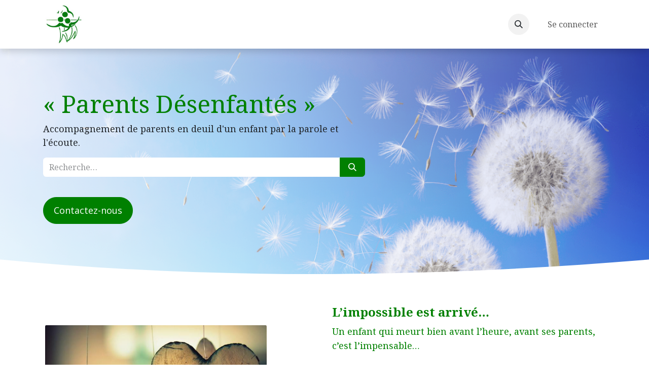

--- FILE ---
content_type: text/html; charset=utf-8
request_url: https://www.parentsdesenfantes.org/?event=rencontre-charleroi-46
body_size: 9246
content:
<!DOCTYPE html>
        
<html lang="fr-BE" data-website-id="1" data-main-object="website.page(31,)">
    <head>
        <meta charset="utf-8"/>
        <meta http-equiv="X-UA-Compatible" content="IE=edge"/>
        <meta name="viewport" content="width=device-width, initial-scale=1"/>
        <meta name="generator" content="Odoo"/>
        <meta name="description" content="Accompagnement de parents en deuil d&#39;un enfant par la parole et l&#39;écoute. Groupes de paroles pour parents ayant perdu un enfant."/>
        <meta name="keywords" content="Parents,Désenfantés,Deuil d&#39;enfant,Parole,Parents endeuillés,Perte d&#39;enfant,Parentalité,Mort d&#39;enfant,Accompagnement parental,Deuil périnatal"/>
            
        <meta property="og:type" content="website"/>
        <meta property="og:title" content="Parents désenfantés | Accompagnement de parents en deuil d&#39;un enfant."/>
        <meta property="og:site_name" content="Parents Désenfantés"/>
        <meta property="og:url" content="https://www.parentsdesenfantes.org/accueil"/>
        <meta property="og:image" content="https://parents-desenfantes1.odoo.com/web/image/1517-3d9b7976/Capture%20d%E2%80%99%C3%A9cran%20du%202023-07-07%2009-17-10.png"/>
        <meta property="og:description" content="Accompagnement de parents en deuil d&#39;un enfant par la parole et l&#39;écoute. Groupes de paroles pour parents ayant perdu un enfant."/>
            
        <meta name="twitter:card" content="summary_large_image"/>
        <meta name="twitter:title" content="Parents désenfantés | Accompagnement de parents en deuil d&#39;un enfant."/>
        <meta name="twitter:image" content="https://parents-desenfantes1.odoo.com/web/image/1517-3d9b7976/Capture%20d%E2%80%99%C3%A9cran%20du%202023-07-07%2009-17-10.png"/>
        <meta name="twitter:description" content="Accompagnement de parents en deuil d&#39;un enfant par la parole et l&#39;écoute. Groupes de paroles pour parents ayant perdu un enfant."/>
        
        <link rel="canonical" href="https://www.parentsdesenfantes.org/accueil"/>
        
        <link rel="preconnect" href="https://fonts.gstatic.com/" crossorigin=""/>
        <title>Parents désenfantés | Accompagnement de parents en deuil d&#39;un enfant.</title>
        <link type="image/x-icon" rel="shortcut icon" href="/web/image/website/1/favicon?unique=5efd278"/>
        <link rel="preload" href="/web/static/src/libs/fontawesome/fonts/fontawesome-webfont.woff2?v=4.7.0" as="font" crossorigin=""/>
        <link type="text/css" rel="stylesheet" href="/web/assets/1/78b8728/web.assets_frontend.min.css"/>
        <script id="web.layout.odooscript" type="text/javascript">
            var odoo = {
                csrf_token: "55f2c60858d445ead23ea729c69fc8e71247359ao1800763291",
                debug: "",
            };
        </script>
        <script type="text/javascript">
            odoo.__session_info__ = {"is_admin": false, "is_system": false, "is_public": true, "is_internal_user": false, "is_website_user": true, "uid": null, "is_frontend": true, "profile_session": null, "profile_collectors": null, "profile_params": null, "show_effect": true, "currencies": {"1": {"symbol": "\u20ac", "position": "after", "digits": [69, 2]}}, "quick_login": true, "bundle_params": {"lang": "fr_BE", "website_id": 1}, "test_mode": false, "websocket_worker_version": "18.0-7", "translationURL": "/website/translations", "cache_hashes": {"translations": "2be5d3abd0480f68e047a27215e9f0976b279204"}, "geoip_country_code": "US", "geoip_phone_code": 1, "lang_url_code": "fr_BE"};
            if (!/(^|;\s)tz=/.test(document.cookie)) {
                const userTZ = Intl.DateTimeFormat().resolvedOptions().timeZone;
                document.cookie = `tz=${userTZ}; path=/`;
            }
        </script>
        <script type="text/javascript" defer="defer" src="/web/assets/1/fb287a7/web.assets_frontend_minimal.min.js" onerror="__odooAssetError=1"></script>
        <script type="text/javascript" defer="defer" data-src="/web/assets/1/fede441/web.assets_frontend_lazy.min.js" onerror="__odooAssetError=1"></script>
        
        
    </head>
    <body>



        <div id="wrapwrap" class="homepage   ">
            <a class="o_skip_to_content btn btn-primary rounded-0 visually-hidden-focusable position-absolute start-0" href="#wrap">Se rendre au contenu</a>
                <header id="top" data-anchor="true" data-name="Header" data-extra-items-toggle-aria-label="Bouton d&#39;éléments supplémentaires" class="   o_header_disappears o_hoverable_dropdown" style=" ">
                    
    <nav data-name="Navbar" aria-label="Main" class="navbar navbar-expand-lg navbar-light o_colored_level o_cc d-none d-lg-block shadow-sm ">
        

            <div id="o_main_nav" class="o_main_nav container">
                
    <a data-name="Navbar Logo" href="/" class="navbar-brand logo me-4">
            
            <span role="img" aria-label="Logo of Parents Désenfantés" title="Parents Désenfantés"><img src="/web/image/website/1/logo/Parents%20D%C3%A9senfant%C3%A9s?unique=5efd278" class="img img-fluid" width="95" height="40" alt="Parents Désenfantés" loading="lazy"/></span>
        </a>
    
                
    <ul role="menu" id="top_menu" class="nav navbar-nav top_menu o_menu_loading me-auto">
        

                    
    <li role="presentation" class="nav-item">
        <a role="menuitem" href="/accueil" class="nav-link active">
            <span>Accueil</span>
        </a>
    </li>
    <li role="presentation" class="nav-item dropdown ">
        <a data-bs-toggle="dropdown" href="#" role="menuitem" class="nav-link dropdown-toggle   ">
            <span>Nous connaître</span>
        </a><ul role="menu" class="dropdown-menu ">
    <li role="presentation" class="">
        <a role="menuitem" href="/notre-histoire" class="dropdown-item ">
            <span>Notre histoire</span>
        </a>
    </li>
    <li role="presentation" class="">
        <a role="menuitem" href="/notre-accompagnement" class="dropdown-item ">
            <span>Notre accompagnement</span>
        </a>
    </li>
    <li role="presentation" class="">
        <a role="menuitem" href="/nos-lieux-de-rencontres" class="dropdown-item ">
            <span>Nos lieux de rencontres</span>
        </a>
    </li>
        </ul>
    </li>
    <li role="presentation" class="nav-item">
        <a role="menuitem" href="/agenda" class="nav-link ">
            <span>Agenda</span>
        </a>
    </li>
    <li role="presentation" class="nav-item dropdown ">
        <a data-bs-toggle="dropdown" href="#" role="menuitem" class="nav-link dropdown-toggle   ">
            <span>Témoignages et textes</span>
        </a><ul role="menu" class="dropdown-menu ">
    <li role="presentation" class="">
        <a role="menuitem" href="/des-parents-temoignent" class="dropdown-item ">
            <span>Des parents témoignent</span>
        </a>
    </li>
    <li role="presentation" class="">
        <a role="menuitem" href="/comptes-rendus-des-soirees-dechange" class="dropdown-item ">
            <span>Comptes-rendus des soirées d’échange</span>
        </a>
    </li>
        </ul>
    </li>
    <li role="presentation" class="nav-item">
        <a role="menuitem" href="/le-lien" class="nav-link ">
            <span>Journal « Le Lien »</span>
        </a>
    </li>
    <li role="presentation" class="nav-item dropdown ">
        <a data-bs-toggle="dropdown" href="#" role="menuitem" class="nav-link dropdown-toggle   ">
            <span>Médias</span>
        </a><ul role="menu" class="dropdown-menu ">
    <li role="presentation" class="">
        <a role="menuitem" href="/bibliotheque" class="dropdown-item ">
            <span>Bibliothèques</span>
        </a>
    </li>
    <li role="presentation" class="">
        <a role="menuitem" href="/musiques" class="dropdown-item ">
            <span>Musiques</span>
        </a>
    </li>
    <li role="presentation" class="">
        <a role="menuitem" href="/parents-desenfantes-dans-la-presse" class="dropdown-item ">
            <span>« Parents Désenfantés » dans la presse</span>
        </a>
    </li>
    <li role="presentation" class="">
        <a role="menuitem" href="/conferences-et-films-en-rapport-avec-le-deuil" class="dropdown-item ">
            <span>Conférences et films en rapport avec le deuil</span>
        </a>
    </li>
        </ul>
    </li>
    <li role="presentation" class="nav-item">
        <a role="menuitem" href="/liens-utiles" class="nav-link ">
            <span>Liens utiles</span>
        </a>
    </li>
    <li role="presentation" class="nav-item">
        <a role="menuitem" href="/contacts" class="nav-link ">
            <span>Contacts</span>
        </a>
    </li>
                
    </ul>
                
                <ul class="navbar-nav align-items-center gap-2 flex-shrink-0 justify-content-end ps-3">
                    
                    
        <li class="">
                <div class="modal fade css_editable_mode_hidden" id="o_search_modal" aria-hidden="true" tabindex="-1">
                    <div class="modal-dialog modal-lg pt-5">
                        <div class="modal-content mt-5">
    <form method="get" class="o_searchbar_form s_searchbar_input " action="/website/search" data-snippet="s_searchbar_input">
            <div role="search" class="input-group input-group-lg">
        <input type="search" name="search" class="search-query form-control oe_search_box border border-end-0 p-3 border-0 bg-light" placeholder="Recherche…" data-search-type="all" data-limit="5" data-display-image="true" data-display-description="true" data-display-extra-link="true" data-display-detail="true" data-order-by="name asc"/>
        <button type="submit" aria-label="Rechercher" title="Rechercher" class="btn oe_search_button border border-start-0 px-4 bg-o-color-4">
            <i class="oi oi-search"></i>
        </button>
    </div>

            <input name="order" type="hidden" class="o_search_order_by oe_unremovable" value="name asc"/>
            
    
        </form>
                        </div>
                    </div>
                </div>
                <a data-bs-target="#o_search_modal" data-bs-toggle="modal" role="button" title="Rechercher" href="#" class="btn rounded-circle p-1 lh-1 o_navlink_background text-reset o_not_editable">
                    <i class="oi oi-search fa-stack lh-lg"></i>
                </a>
        </li>
                    
        <li class="">
                <div data-name="Text" class="s_text_block ">
                    <a href="tel:+1 555-555-5556" class="nav-link o_nav-link_secondary p-2">&nbsp;<br/></a>
                </div>
        </li>
                    
                    
                    
            <li class=" o_no_autohide_item">
                <a href="/web/login" class="o_nav_link_btn nav-link border px-3">Se connecter</a>
            </li>
                    
        
        
                    
                </ul>
            </div>
        
    </nav>
    <nav data-name="Navbar" aria-label="Mobile" class="navbar  navbar-light o_colored_level o_cc o_header_mobile d-block d-lg-none shadow-sm ">
        

        <div class="o_main_nav container flex-wrap justify-content-between">
            
    <a data-name="Navbar Logo" href="/" class="navbar-brand logo ">
            
            <span role="img" aria-label="Logo of Parents Désenfantés" title="Parents Désenfantés"><img src="/web/image/website/1/logo/Parents%20D%C3%A9senfant%C3%A9s?unique=5efd278" class="img img-fluid" width="95" height="40" alt="Parents Désenfantés" loading="lazy"/></span>
        </a>
    
            <ul class="o_header_mobile_buttons_wrap navbar-nav flex-row align-items-center gap-2 mb-0">
                <li class="o_not_editable">
                    <button class="nav-link btn me-auto p-2" type="button" data-bs-toggle="offcanvas" data-bs-target="#top_menu_collapse_mobile" aria-controls="top_menu_collapse_mobile" aria-expanded="false" aria-label="Toggle navigation">
                        <span class="navbar-toggler-icon"></span>
                    </button>
                </li>
            </ul>
            <div id="top_menu_collapse_mobile" class="offcanvas offcanvas-end o_navbar_mobile">
                <div class="offcanvas-header justify-content-end o_not_editable">
                    <button type="button" class="nav-link btn-close" data-bs-dismiss="offcanvas" aria-label="Fermer"></button>
                </div>
                <div class="offcanvas-body d-flex flex-column justify-content-between h-100 w-100">
                    <ul class="navbar-nav">
                        
                        
        <li class="">
    <form method="get" class="o_searchbar_form s_searchbar_input " action="/website/search" data-snippet="s_searchbar_input">
            <div role="search" class="input-group mb-3">
        <input type="search" name="search" class="search-query form-control oe_search_box rounded-start-pill text-bg-light ps-3 border-0 bg-light" placeholder="Recherche…" data-search-type="all" data-limit="0" data-display-image="true" data-display-description="true" data-display-extra-link="true" data-display-detail="true" data-order-by="name asc"/>
        <button type="submit" aria-label="Rechercher" title="Rechercher" class="btn oe_search_button rounded-end-pill bg-o-color-3 pe-3">
            <i class="oi oi-search"></i>
        </button>
    </div>

            <input name="order" type="hidden" class="o_search_order_by oe_unremovable" value="name asc"/>
            
    
        </form>
        </li>
                        
    <ul role="menu" class="nav navbar-nav top_menu  ">
        

                            
    <li role="presentation" class="nav-item">
        <a role="menuitem" href="/accueil" class="nav-link active">
            <span>Accueil</span>
        </a>
    </li>
    <li role="presentation" class="nav-item dropdown ">
        <a data-bs-toggle="dropdown" href="#" role="menuitem" class="nav-link dropdown-toggle   d-flex justify-content-between align-items-center">
            <span>Nous connaître</span>
        </a><ul role="menu" class="dropdown-menu position-relative rounded-0 o_dropdown_without_offset">
    <li role="presentation" class="">
        <a role="menuitem" href="/notre-histoire" class="dropdown-item ">
            <span>Notre histoire</span>
        </a>
    </li>
    <li role="presentation" class="">
        <a role="menuitem" href="/notre-accompagnement" class="dropdown-item ">
            <span>Notre accompagnement</span>
        </a>
    </li>
    <li role="presentation" class="">
        <a role="menuitem" href="/nos-lieux-de-rencontres" class="dropdown-item ">
            <span>Nos lieux de rencontres</span>
        </a>
    </li>
        </ul>
    </li>
    <li role="presentation" class="nav-item">
        <a role="menuitem" href="/agenda" class="nav-link ">
            <span>Agenda</span>
        </a>
    </li>
    <li role="presentation" class="nav-item dropdown ">
        <a data-bs-toggle="dropdown" href="#" role="menuitem" class="nav-link dropdown-toggle   d-flex justify-content-between align-items-center">
            <span>Témoignages et textes</span>
        </a><ul role="menu" class="dropdown-menu position-relative rounded-0 o_dropdown_without_offset">
    <li role="presentation" class="">
        <a role="menuitem" href="/des-parents-temoignent" class="dropdown-item ">
            <span>Des parents témoignent</span>
        </a>
    </li>
    <li role="presentation" class="">
        <a role="menuitem" href="/comptes-rendus-des-soirees-dechange" class="dropdown-item ">
            <span>Comptes-rendus des soirées d’échange</span>
        </a>
    </li>
        </ul>
    </li>
    <li role="presentation" class="nav-item">
        <a role="menuitem" href="/le-lien" class="nav-link ">
            <span>Journal « Le Lien »</span>
        </a>
    </li>
    <li role="presentation" class="nav-item dropdown ">
        <a data-bs-toggle="dropdown" href="#" role="menuitem" class="nav-link dropdown-toggle   d-flex justify-content-between align-items-center">
            <span>Médias</span>
        </a><ul role="menu" class="dropdown-menu position-relative rounded-0 o_dropdown_without_offset">
    <li role="presentation" class="">
        <a role="menuitem" href="/bibliotheque" class="dropdown-item ">
            <span>Bibliothèques</span>
        </a>
    </li>
    <li role="presentation" class="">
        <a role="menuitem" href="/musiques" class="dropdown-item ">
            <span>Musiques</span>
        </a>
    </li>
    <li role="presentation" class="">
        <a role="menuitem" href="/parents-desenfantes-dans-la-presse" class="dropdown-item ">
            <span>« Parents Désenfantés » dans la presse</span>
        </a>
    </li>
    <li role="presentation" class="">
        <a role="menuitem" href="/conferences-et-films-en-rapport-avec-le-deuil" class="dropdown-item ">
            <span>Conférences et films en rapport avec le deuil</span>
        </a>
    </li>
        </ul>
    </li>
    <li role="presentation" class="nav-item">
        <a role="menuitem" href="/liens-utiles" class="nav-link ">
            <span>Liens utiles</span>
        </a>
    </li>
    <li role="presentation" class="nav-item">
        <a role="menuitem" href="/contacts" class="nav-link ">
            <span>Contacts</span>
        </a>
    </li>
                        
    </ul>
                        
        <li class="">
                <div data-name="Text" class="s_text_block mt-2 border-top pt-2 o_border_contrast">
                    <a href="tel:+1 555-555-5556" class="nav-link o_nav-link_secondary p-2">&nbsp;<br/></a>
                </div>
        </li>
                        
                    </ul>
                    <ul class="navbar-nav gap-2 mt-3 w-100">
                        
                        
            <li class=" o_no_autohide_item">
                <a href="/web/login" class="nav-link o_nav_link_btn w-100 border text-center">Se connecter</a>
            </li>
                        
        
        
                        
                    </ul>
                </div>
            </div>
        </div>
    
    </nav>
    
        </header>
                <main>
                    
            <div id="wrap" class="oe_structure oe_empty"><section class="s_text_block o_colored_level pt80 pb96 parallax" data-snippet="s_text_block" data-name="Text" style="background-image: none; position: relative;" data-oe-shape-data="{&#34;shape&#34;:&#34;web_editor/Origins/14_001&#34;,&#34;colors&#34;:{&#34;c3&#34;:&#34;#FFFFFF&#34;,&#34;c4&#34;:&#34;#FFFFFF&#34;},&#34;flip&#34;:[]}" data-scroll-background-ratio="-1.5"><span class="s_parallax_bg oe_img_bg o_bg_img_center" style="background-image: url(&#34;/web/image/952-7ae3f2fc/Capture%20d%E2%80%99%C3%A9cran%20de%202023-02-17%2014-18-56.png&#34;); background-position: 50% 0%;" data-original-id="612" data-original-src="/web/image/612-ae752381/Capture%20d%E2%80%99%C3%A9cran%20de%202023-02-17%2014-18-56.png" data-mimetype="image/png" data-resize-width="1130"></span><div class="o_we_bg_filter" style="background-image: linear-gradient(90deg, rgba(255, 255, 255, 0.71) 0%, rgba(255, 255, 255, 0.57) 37%, rgba(138, 156, 244, 0.3) 100%);"></div><div class="o_we_shape o_web_editor_Origins_14_001" style="background-image: url(&#34;/web_editor/shape/web_editor%2FOrigins%2F14_001.svg?c3=%23FFFFFF&amp;c4=%23FFFFFF&#34;);"></div>
        <div class="s_allow_columns container"><div class="row"><div class="o_colored_level col-lg-7">
            <h1><font class="text-o-color-1"><span style="font-size: 48px;">«



Parents Désenfantés
»</span>



</font></h1><p><span style="font-size: 18px;">Accompagnement de parents en deuil d'un enfant par la parole et l'écoute.</span></p><form method="get" data-snippet="s_searchbar_input" class="o_searchbar_form s_searchbar_input" action="/website/search" data-name="Search" data-dashlane-rid="b3cc0b8c53a21b8e" data-form-type="" abframeid="iframe.0.7861591875675522" abineguid="7FB2620DA0C8485D8934A8290926CF0C">
            <div role="search" class="input-group ">
        <input type="search" name="search" class="search-query form-control oe_search_box None" placeholder="Recherche…" data-search-type="all" data-limit="5" data-display-image="true" data-display-description="true" data-display-extra-link="true" data-display-detail="true" data-order-by="name asc" autocomplete="off" spellcheck="false" data-ms-editor="true" data-dashlane-rid="5ba4f3ba686ec427" data-form-type=""/>
        <button type="submit" aria-label="Rechercher" title="Rechercher" class="btn oe_search_button btn-primary" data-dashlane-rid="78ce80da4ee0c908" data-form-type="" data-dashlane-label="true">
            <i class="oi oi-search"></i>
        </button>
    </div>

            <input name="order" type="hidden" class="o_search_order_by" value="name asc"/>
            
    
        </form><p><br/></p><p><a class="btn btn-primary btn-lg" href="/contacts">Contactez-nous</a></p></div></div></div>
    </section><section class="s_text_image pt32 o_colored_level pb56" data-snippet="s_image_text" data-name="Image - Text">
        <div class="container">
            <div class="row align-items-center">
                <div class="pt16 pb16 o_colored_level col-lg-5">
                    <img src="/web/image/953-3dc88ca0/12695049_10154536736996679_1991615956265049571_o-960x600_c.jpg" alt="" class="img img-fluid mx-auto o_we_custom_image img-thumbnail" data-original-id="310" data-original-src="/web/image/310-bdf33a61/12695049_10154536736996679_1991615956265049571_o-960x600_c.jpg" data-mimetype="image/jpeg" data-resize-width="690" data-bs-original-title="" title="" aria-describedby="tooltip298158" loading="lazy"/>
                </div>
                <div class="pt16 pb16 o_colored_level offset-lg-1 col-lg-6">
                    <h4><strong><font class="text-o-color-1">L’impossible est arrivé…</font></strong></h4><h4><strong><font class="text-o-color-1">​</font></strong><font class="text-o-color-1"><span style="font-size: 18px;">Un enfant qui meurt bien avant l’heure, avant ses parents, c’est l’impensable…</span></font><br/><br/><font class="text-o-color-1"><span style="font-size: 18px;">Des parents, eux-mêmes touchés par la perte d’un enfant, se proposent bénévolement pour écouter d’autres parents endeuillés, et pour leur offrir une présence et un soutien chaleureux.</span></font><br/><br/><span style="font-size: 18px;"><font class="text-o-color-1">Ils sont formés à l’écoute et à l’animation de groupes, participent à une supervision régulière et bénéficient d’une formation permanente.</font></span><br/></h4></div>
            </div>
        </div>
    </section><section class="s_three_columns o_cc o_cc2 o_colored_level pb56 pt56 oe_img_bg o_bg_img_center o_bg_img_origin_border_box" data-vcss="001" data-snippet="s_three_columns" data-name="Columns" style="position: relative; background-image: url(&#34;/web/image/315-d6808512/IMG_4293-1-960x600_c.jpg&#34;) !important;" data-oe-shape-data="{&#34;shape&#34;:&#34;web_editor/Wavy/04&#34;,&#34;colors&#34;:{&#34;c1&#34;:&#34;#008000&#34;,&#34;c5&#34;:&#34;#1E4336&#34;},&#34;flip&#34;:[]}"><div class="o_we_bg_filter" style="background-color: rgba(0, 108, 0, 0.49);"></div><div class="o_we_shape o_web_editor_Wavy_04" style="background-image: url(&#34;/web_editor/shape/web_editor%2FWavy%2F04.svg?c1=%23008000&amp;c5=%231E4336&#34;);"></div>
        <div class="container">
            <div class="row d-flex align-items-stretch">
                <div class="col-lg-4 s_col_no_bgcolor pt16 pb0">
                    <div class="card text-bg-white h-100">
                        
                        <div class="card-body">
                            <h4 class="card-title"><span class="fa fa-info-circle text-o-color-1" data-bs-original-title="" title="" aria-describedby="tooltip199615"></span>&nbsp;<font class="text-o-color-1">Infos Diverses</font><br/></h4><div data-snippet="s_hr" class="s_hr text-start pb8 pt8" data-name="Séparateur dans texte">
                <hr style="border-top: 1px solid rgb(206, 212, 218);" class="w-100 mx-auto"/>
              </div>
                            <p><editor-squiggler style="height: 0px; width: 0px;"></editor-squiggler></p><ul><li><style> @media print {
    .ms-editor-squiggler {
        display:none !important;
    }
  }
  .ms-editor-squiggler {
    all: initial;
    display: block !important;
    height: 0px !important;
    width: 0px !important;</style><a href="/le-lien" data-bs-original-title="" title="">Le Lien n°61, Automne&nbsp;2025, est disponible</a></li><li><a title="" data-bs-original-title="" href="/livre-40-ans">Nous vous présentons notre livre :<strong> "L'impensable est arrivé"</strong></a></li></ul><br/><p></p><p><br/></p><p><br/></p></div>
                    </div>
                </div><div class="col-lg-4 s_col_no_bgcolor pt16 pb0">
                    <div class="card text-bg-white h-100">
                        
                        <div class="card-body">
                            <h4 class="card-title"><span class="fa fa-calendar text-o-color-1" data-bs-original-title="" title="" aria-describedby="tooltip199615"></span>&nbsp;<font class="text-o-color-1">Prochaines activités</font><br/></h4>
                            <div data-snippet="s_hr" class="s_hr text-start pb8 pt8" data-name="Séparateur dans texte">
                <hr style="border-top: 1px solid rgb(206, 212, 218);" class="w-100 mx-auto"/>
              </div><ul><li><a title="" data-bs-original-title="" href="/rencontres-ceroux-mousty">Rencontres à Céroux-Mousty</a></li><li><a href="/rencontres-liege">Rencontres à Liège</a></li><li><a title="" data-bs-original-title="" data-ms-editor="true" spellcheck="false" href="/rencontres-charleroi">Rencontres à Charleroi</a></li><li><a title="" data-bs-original-title="" href="/groupe-tournesol">Groupe « Tournesol »</a></li><li><a href="/sur-un-fil-atelier-bijoux" spellcheck="false" data-ms-editor="true" data-bs-original-title="" title="">Atelier bijoux « Sur un fil</a></li></ul></div>
                    </div>
                </div><div class="col-lg-4 s_col_no_bgcolor pt16 pb0">
                    <div class="card text-bg-white h-100">
                        
                        <div class="card-body">
                            <h4 class="card-title"><span class="fa fa-heart text-o-color-1" data-bs-original-title="" title="" aria-describedby="tooltip199615"></span>&nbsp;<font class="text-o-color-1">​Vous pouvez nous aider</font><br/></h4><div data-snippet="s_hr" class="s_hr text-start pt8 pb8" data-name="Séparateur dans texte">
                <hr style="border-top: 1px solid rgb(206, 212, 218);" class="w-100 mx-auto"/>
              </div>
                            <p><span style="color: rgb(33, 37, 41)">En faisant connaître l’association et en nous soutenant par un virement sur notre compte :</span></p><p style="text-align: center;"><strong style="font-weight: bolder;color: rgb(33, 37, 41)"><font class="text-o-color-1" style="color: rgb(0, 128, 0) !important">​BE81
0689 5138 5424



<span style="color: rgb(33, 37, 41)">(BIC = GKCCBEBB)</span></font></strong></p><p><span style="color: rgb(33, 37, 41)">Tout don à partir de 40€ est fiscalement déductible.&nbsp;</span></p><p><strong>​Depuis 2024, le numéro de registre national (ou numéro bis) est requis pour l'attestation fiscale. Veillez à l'indiquer en communication de votre virement.&nbsp;</strong></p><p>Un grand merci pour votre générosité !</p></div>
                    </div>
                </div>
                
                
            </div>
        </div>
    </section></div>
        
        <div id="o_shared_blocks" class="oe_unremovable"></div>
                </main>
                <footer id="bottom" data-anchor="true" data-name="Footer" class="o_footer o_colored_level o_cc ">
                    <div id="footer" class="oe_structure oe_structure_solo">
      <section class="s_text_block pt48 pb24" data-snippet="s_text_block" data-name="Text" data-bs-original-title="" title="" aria-describedby="tooltip436343">
        <div class="container">
          <div class="row align-items-start">
            <div class="o_colored_level g- g-height-5 col-lg-3">
              <h5>
                <span style="font-size: 18px;">
                  <strong>Le groupe Tournesol</strong>
                </span>
              </h5>
              <ul class="list-unstyled">
                <li class="list-item py-1" data-bs-original-title="" title="" aria-describedby="tooltip636414">
                  <a href="http://www.enfantsendeuiltournesol.be/" data-bs-original-title="" title="" target="_blank"><img src="https://parents-desenfantes1.odoo.com/web/image/273-386cba0a/logo.jpg" alt="" class="img img-fluid o_we_custom_image" data-original-id="273" data-original-src="/web/image/273-386cba0a/logo.jpg" data-mimetype="image/jpeg" data-bs-original-title="" title="" aria-describedby="tooltip749569" loading="lazy"/>​</a>
                  <br/>
                </li>
              </ul>
            </div>
            <div class="o_colored_level g- g-height-5 col-lg-3" data-bs-original-title="" title="" aria-describedby="tooltip309528">
              <h5>
                <span style="font-size: 18px;">
                  <strong>Contacts à Céroux-Mousty</strong>
                </span>
              </h5>
              <p><font class="text-o-color-3">Rue du Culot n° 15b</font><br/><font class="text-o-color-3">1341 Céroux-Mousty (Ottignies)</font><br/><font class="text-black"><span class="fa fa-phone-square text-o-color-3" data-bs-original-title="" title="" aria-describedby="tooltip733370"></span>&nbsp;</font><font class="text-o-color-3">+32 489 44 82 23</font><br/><span class="fa fa-envelope text-o-color-3" data-bs-original-title="" title="" aria-describedby="tooltip646390"></span>&nbsp;<a href="mailto:parents.desenfantes.be@gmail.com" data-bs-original-title="" title="" spellcheck="false" data-ms-editor="true"><font class="text-o-color-3"><em><u>parents.desenfantes.be@gmail.com</u></em></font></a><br/><br/><font class="text-o-color-3">Numéro d'Entreprise : 0460.502.847</font><br/></p>
            </div>
            <div class="o_colored_level g- g-height-5 col-lg-3" data-bs-original-title="" title="" aria-describedby="tooltip119873">
              <h5>
                <span style="font-size: 18px;" data-bs-original-title="" title="" aria-describedby="tooltip569271">
                  <strong>Contacts à Liège</strong>
                </span>
              </h5>
              <p data-bs-original-title="" title="" aria-describedby="tooltip779051"><span aria-describedby="tooltip733370" title="" data-bs-original-title="" class="fa fa-phone-square text-o-color-3"></span><font class="text-black">&nbsp;</font><font class="text-o-color-3">+32 471 43 24 85</font><br/><span aria-describedby="tooltip646390" title="" data-bs-original-title="" class="fa fa-envelope text-o-color-3"></span>&nbsp;<a title="" data-bs-original-title="" href="mailto:parents.liege@gmail.com"><font class="text-o-color-3"><em><u>parents.liege@gmail.com</u></em></font></a></p>
              <h5>
                <span style="font-size: 18px;">
                  <strong>Contacts à Charleroi</strong>
                </span>
              </h5>
              <p data-bs-original-title="" title="" aria-describedby="tooltip926487"><font aria-describedby="tooltip237399" title="" data-bs-original-title="" class="text-o-color-2"><span class="fa fa-phone-square text-o-color-3" data-bs-original-title="" title="" aria-describedby="tooltip733370"></span>&nbsp;</font><font aria-describedby="tooltip237399" title="" data-bs-original-title="" class="text-o-color-3">+32 471 43 22 62</font><br/><span class="fa fa-envelope text-o-color-3" data-bs-original-title="" title="" aria-describedby="tooltip646390"></span>&nbsp;<a href="mailto:parents.charleroi@gmail.com" data-bs-original-title="" title="" spellcheck="false" data-ms-editor="true"><font class="text-o-color-3"><em><u>parents.charleroi@gmail.com</u></em></font></a><br/></p>
              <p></p>
            </div>
            <div class="o_colored_level g- g-height-5 col-lg-3" data-bs-original-title="" title="" aria-describedby="tooltip465754">
              <h5>
                <span style="font-size: 18px;">
                  <strong>Page Facebook « Soutenons Parents Désenfantés »</strong>
                </span>
              </h5><a href="https://www.facebook.com/profile.php?id=100064455410822" target="_blank"><img src="/web/image/1188-329e798e/Capture%20d%E2%80%99%C3%A9cran%20du%202023-06-12%2009-12-30.png" alt="" class="img img-fluid o_we_custom_image" data-original-id="1188" data-original-src="/web/image/1188-329e798e/Capture%20d%E2%80%99%C3%A9cran%20du%202023-06-12%2009-12-30.png" data-mimetype="image/png" data-bs-original-title="" title="" aria-describedby="tooltip165213" loading="lazy"/></a><br/><p></p>
            </div>
          </div>
        </div>
      </section><section class="s_text_block pb0 pt4" data-snippet="s_text_block" data-name="Text" data-bs-original-title="" title="" aria-describedby="tooltip436343">
        <div class="container">
          <div class="row align-items-start">
            
            
            
            <div class="o_colored_level g- g-height-5 col-lg-12 pt8" data-bs-original-title="" title="" aria-describedby="tooltip465754">
              <h5><span class="base-fs">Avec le soutien de la<strong> Ville de Wavre</strong>&nbsp;<img src="/web/image/4609-d476efba/logo%2Bwavre%2B-3386388464.webp" alt="" class="img img-fluid o_we_custom_image" data-mimetype="image/webp" data-original-id="4607" data-original-src="/web/image/4607-d8684a92/logo%2Bwavre%2B-3386388464.png" data-mimetype-before-conversion="image/png" data-resize-width="73" loading="lazy"/>, de la <strong>Ville d'Ottignies Louvain-la-Neuve </strong><img src="/web/image/4614-1f7d8185/olln.webp" alt="" class="img img-fluid o_we_custom_image" data-mimetype="image/webp" data-original-id="4604" data-original-src="/web/image/4604-a7dcc2bc/olln.jpg" data-mimetype-before-conversion="image/jpeg" data-resize-width="135" loading="lazy"/>&nbsp;et de <strong>CERA&nbsp;<img src="/web/image/4610-c0ded170/Logo_cera2.webp" alt="" class="img img-fluid o_we_custom_image" data-mimetype="image/webp" data-original-id="4606" data-original-src="/web/image/4606-a7941977/Logo_cera2.jpg" data-mimetype-before-conversion="image/jpeg" data-resize-width="80" loading="lazy"/></strong></span><span style="font-size: 18px;">
</span></h5><p></p>
            </div>
          </div>
        </div>
      </section>
    </div>
    <div id="o_footer_scrolltop_wrapper" class="container h-0 d-flex align-items-center justify-content-center">
      <a id="o_footer_scrolltop" role="button" href="#top" title="" class="btn btn-primary rounded-circle d-flex align-items-center justify-content-center" data-bs-original-title="Faire défiler vers le haut">
        <span class="fa fa-1x fa-chevron-up" data-bs-original-title="" title="" aria-describedby="tooltip229542"></span>
      </a>
    </div>
  <div class="o_footer_copyright o_colored_level o_cc" data-name="Copyright">
                        <div class="container py-3">
                            <div class="row">
                                <div class="col-sm text-center text-sm-start text-muted">
                                    <span class="o_footer_copyright_name me-2">© Parents Désenfantés 2025</span>
  </div>
                                <div class="col-sm text-center text-sm-end o_not_editable">
        <div class="o_brand_promotion">
        Créé avec 
            <a target="_blank" class="badge text-bg-light" href="http://www.odoo.com?utm_source=db&amp;utm_medium=website">
                <img alt="Odoo" src="/web/static/img/odoo_logo_tiny.png" width="62" height="20" style="width: auto; height: 1em; vertical-align: baseline;" loading="lazy"/>
            </a>
        - 
                Créer un <a target="_blank" href="http://www.odoo.com/app/website?utm_source=db&amp;utm_medium=website">Site Web gratuit</a>
            
    </div>
                                </div>
                            </div>
                        </div>
                    </div>
                </footer>
            </div>
            <script id="plausible_script" name="plausible" defer="defer" data-domain="parents-desenfantes1.odoo.com" src="https://download.odoo.com/js/plausi_saas.js"></script>
        
        </body>
</html>

--- FILE ---
content_type: image/svg+xml
request_url: https://www.parentsdesenfantes.org/web_editor/shape/web_editor%2FWavy%2F04.svg?c1=%23008000&c5=%231E4336
body_size: 1047
content:
<svg version="1.1" id="Waves" xmlns="http://www.w3.org/2000/svg" xmlns:xlink="http://www.w3.org/1999/xlink" x="0px" y="0px"
	 viewBox="0 0 1400 1400" xml:space="preserve">
	<style type="text/css">
		.st0{opacity:0.2;fill:#008000;enable-background:new;}
		.st1{opacity:0.5;fill:#008000;enable-background:new;}
		.st2{fill:url(#SVGID_1_);}
	</style>
	<path class="st0" d="M1400,1186.2c-289-129.3-354.6-112.7-741.9,0c-351.6,102.3-518.9,68.4-658.1,0v234.6l1400,0.1V1186.2z"/>
	<path class="st1" d="M1400,1147c-241-139.1-491.7-32.3-672.7,48.4c-251,111.9-531.2,123.1-727.3-9.2v234.7h1400V1147z"/>
	<path class="st1" d="M1400,1186.2c-151.3-96.9-322.2-115.8-652.1,21.5c-207.2,86.2-626.4,79.2-747.9-21.5v234.6l0,0l1400,0.1V1186.2z"/>
	<linearGradient id="SVGID_1_" gradientUnits="userSpaceOnUse" x1="700" y1="1574.0209" x2="700" y2="2789.1353" gradientTransform="matrix(1 0 0 1 0 -769.1916)">
		<stop offset="0" style="stop-color:#1E4336"/>
		<stop offset="0.45" style="stop-color:#008000"/>
	</linearGradient>
	<path class="st2" d="M1400,1186.2c-392.3-162.7-525.4,100.7-1035.5,105.2c-258.6,2.3-363.7-105-364.5-105.2v234.6l1400,0.1V1186.2z"/>
</svg>
